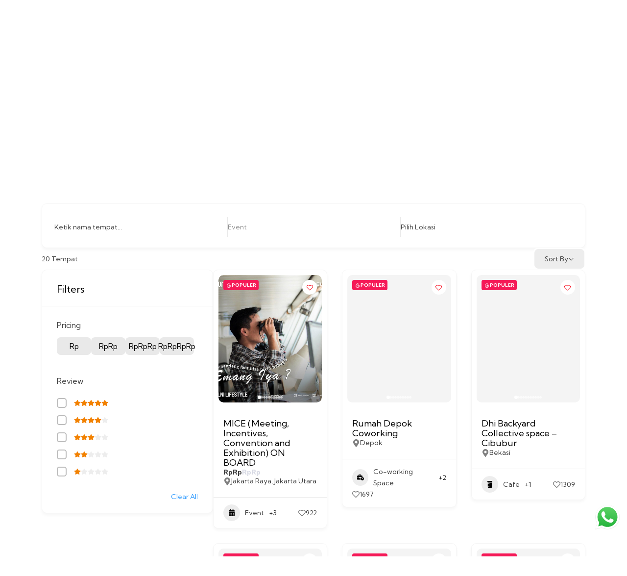

--- FILE ---
content_type: text/html; charset=utf-8
request_url: https://www.google.com/recaptcha/api2/aframe
body_size: 249
content:
<!DOCTYPE HTML><html><head><meta http-equiv="content-type" content="text/html; charset=UTF-8"></head><body><script nonce="_rKiiHTgv-9fFbE5VHY8PQ">/** Anti-fraud and anti-abuse applications only. See google.com/recaptcha */ try{var clients={'sodar':'https://pagead2.googlesyndication.com/pagead/sodar?'};window.addEventListener("message",function(a){try{if(a.source===window.parent){var b=JSON.parse(a.data);var c=clients[b['id']];if(c){var d=document.createElement('img');d.src=c+b['params']+'&rc='+(localStorage.getItem("rc::a")?sessionStorage.getItem("rc::b"):"");window.document.body.appendChild(d);sessionStorage.setItem("rc::e",parseInt(sessionStorage.getItem("rc::e")||0)+1);localStorage.setItem("rc::h",'1769260500766');}}}catch(b){}});window.parent.postMessage("_grecaptcha_ready", "*");}catch(b){}</script></body></html>

--- FILE ---
content_type: text/css
request_url: https://findmevenue.id/wp-content/plugins/addonskit-for-elementor/assets/css/style-global.css?ver=1.1.4
body_size: 5078
content:
:root{--akfe-primary:#00ba7c;--akfe-success:#32cc6f;--akfe-info:#2c99ff;--akfe-warning:#fa8b0c;--akfe-dark:#1a1b29;--akfe-white:#fff;--akfe-primary-rgb:0,186,124;--akfe-secondary-rgb:35,200,185;--akfe-success-rgb:50,204,111;--akfe-info-rgb:44,153,255;--akfe-warning-rgb:250,139,12;--akfe-dark-rgb:26,27,41;--akfe-white-rgb:255,255,255;--akfe-light-rgb:248,249,251;--akfe-facebook-rgb:59,89,152;--akfe-twitter-rgb:29,161,242;--akfe-youtube-rgb:205,32,31;--akfe-instagram-rgb:38,38,38;--akfe-linkedin-rgb:0,119,181;--akfe-pinterest-rgb:183,8,27;--akfe-github-rgb:38,38,38;--akfe-whatsapp-rgb:37,211,102;--akfe-snapchat-rgb:255,252,0;--akfe-tiktok-rgb:1,1,1;--akfe-reddit-rgb:255,69,0;--akfe-tumblr-rgb:53,70,92;--akfe-vk-rgb:76,117,163;--akfe-text-gray:#51526e;--akfe-text-body:#8f8e9f;--akfe-text-light:#9299b8;--akfe-text-lighter:#7a82a6;--akfe-text-lightest:#605f74;--akfe-bg-default:#f8f9fa;--akfe-bg-light:#f6f7f9;--akfe-bg-lighter:#f2f2f2;--akfe-bg-lightest:#f0f0f2;--akfe-facebook:#3b5998;--akfe-twitter:#1da1f2;--akfe-youtube:#cd201f;--akfe-instagram:#262626;--akfe-linkedin:#0077b5;--akfe-pinterest:#b7081b;--akfe-github:#262626;--akfe-whatsapp:#25d366;--akfe-snapchat:#fffc00;--akfe-tiktok:#010101;--akfe-reddit:#ff4500;--akfe-tumblr:#35465c;--akfe-vk:#4c75a3;--akfe-border-light:var(--akfe-light);--akfe-border-white:var(--akfe-white);--akfe-border-default:#eff1f6;--akfe-border-light:#e1e4ec;--akfe-border-lighter:#f8f9fa;--akfe-border-lightest:#fafbfc;--akfe-border-deep:#c6d0dc;--akfe-transition:all ease 0.3s;--akfe-font-family-body:"Lexend",Sans-serif}.row{--bs-gutter-x:1.5rem;--bs-gutter-y:0;display:flex;flex-wrap:wrap;margin-left:calc(var(--bs-gutter-x)/-2);margin-right:calc(var(--bs-gutter-x)/-2);margin-top:calc(var(--bs-gutter-y)*-1)}.row>*{width:100%}.row.theme-row>*{padding-left:12px;padding-right:12px}.col-12{flex:0 0 auto;width:100%}@media(min-width:768px){.col-md-6{flex:0 0 auto;width:50%}}@media(min-width:992px){.col-lg-2{flex:0 0 auto;width:16.6666666667%}.col-lg-3{flex:0 0 auto;width:25%}.col-lg-4{flex:0 0 auto;width:33.3333333333%}}.theme-contact-info.card{border-radius:6px;box-shadow:0 3px 5px rgba(var(--akfe-dark-rgb),.05)}.theme-contact-info.card .card-body.theme-card-body{padding:20px 25px 32px}.theme-contact-info__list ul li:not(:last-child){margin-bottom:4px}.theme-contact-info__list .theme-contact-info{align-items:center;display:flex}.theme-contact-info__list .theme-contact-info i{color:var(--akfe-text-gray);font-size:1.125rem;margin-right:10px;width:18px;fill:var(--akfe-text-gray)}.theme-contact-info__list .theme-contact-info__content{color:var(--akfe-body);font-size:14px;margin-bottom:0}.theme-contact-info__socials{margin-top:20px}.theme-contact-info__socials ul{display:flex;margin:-3px}.theme-contact-info__socials ul li{align-items:center;border-radius:6px;cursor:pointer;display:flex;height:36px;justify-content:center;margin:3px;transition:.3s;width:36px}.theme-contact-info__socials ul li i{color:var(--akfe-white);font-size:16px;transition:.3s;width:16px;fill:var(--akfe-white)}.theme-contact-info__socials ul li.theme-contact-facebook{background-color:rgba(var(--akfe-facebook-rgb),.15)}.theme-contact-info__socials ul li.theme-contact-facebook i{color:var(--akfe-facebook);fill:var(--akfe-facebook)}.theme-contact-info__socials ul li.theme-contact-facebook:hover{background-color:var(--akfe-facebook)}.theme-contact-info__socials ul li.theme-contact-facebook:hover i{color:var(--akfe-white);fill:var(--akfe-white)}.theme-contact-info__socials ul li.theme-contact-twitter{background-color:rgba(var(--akfe-twitter-rgb),.15)}.theme-contact-info__socials ul li.theme-contact-twitter i{color:var(--akfe-twitter);fill:var(--akfe-twitter)}.theme-contact-info__socials ul li.theme-contact-twitter:hover{background-color:var(--akfe-twitter)}.theme-contact-info__socials ul li.theme-contact-twitter:hover i{color:var(--akfe-white);fill:var(--akfe-white)}.theme-contact-info__socials ul li.theme-contact-youtube{background-color:rgba(var(--akfe-youtube-rgb),.15)}.theme-contact-info__socials ul li.theme-contact-youtube i{color:var(--akfe-youtube);fill:var(--akfe-youtube)}.theme-contact-info__socials ul li.theme-contact-youtube:hover{background-color:var(--akfe-youtube)}.theme-contact-info__socials ul li.theme-contact-youtube:hover i{color:var(--akfe-white);fill:var(--akfe-white)}.theme-contact-info__socials ul li.theme-contact-instagram{background-color:rgba(38,38,38,.15)}.theme-contact-info__socials ul li.theme-contact-instagram i{color:var(--akfe-instagram);fill:var(--akfe-instagram)}.theme-contact-info__socials ul li.theme-contact-instagram:hover{background-color:var(--akfe-instagram)}.theme-contact-info__socials ul li.theme-contact-instagram:hover i{color:var(--akfe-white);fill:var(--akfe-white)}.theme-contact-info__socials ul li.theme-contact-linkedin{background-color:rgba(var(--akfe-linkedin-rgb),.15)}.theme-contact-info__socials ul li.theme-contact-linkedin i{color:var(--akfe-linkedin);fill:var(--akfe-linkedin)}.theme-contact-info__socials ul li.theme-contact-linkedin:hover{background-color:var(--akfe-linkedin)}.theme-contact-info__socials ul li.theme-contact-linkedin:hover i{color:var(--akfe-white);fill:var(--akfe-white)}.theme-contact-form.card.theme-card{border:1px solid var(--akfe-border-default);border-radius:6px;box-shadow:0 3px 5px rgba(var(--akfe-dark),.05);text-align:left}.theme-contact-form.card.theme-card .theme-card-header{background-color:var(--akfe-white);border-bottom:1px solid var(--akfe-border-default);border-radius:6px 6px 0 0;padding:15px 25px}.theme-contact-form.card.theme-card .theme-card-header h2{color:var(--akfe-dark);font-size:18px;font-weight:600;line-height:1.65;margin-bottom:0}.theme-contact-form.card.theme-card .theme-card-body{padding:30px}@media only screen and (max-width:375px){.theme-contact-form.card.theme-card .theme-card-body{padding:30px 15px}}.theme-contact-form.card.theme-card .theme-card-body p{margin-top:0}.theme-contact-form.card.theme-card .theme-card-body input,.theme-contact-form.card.theme-card .theme-card-body textarea{border:1px solid var(--akfe-border-default);border-radius:5px;color:var(--akfe-dark);font-size:14px;font-weight:400;line-height:1.5;min-height:46px;padding:10px 18px;width:100%}.theme-contact-form.card.theme-card .theme-card-body input::-moz-placeholder,.theme-contact-form.card.theme-card .theme-card-body textarea::-moz-placeholder{color:var(--akfe-text-gray);font-size:14px;opacity:1}.theme-contact-form.card.theme-card .theme-card-body input::placeholder,.theme-contact-form.card.theme-card .theme-card-body textarea::placeholder{color:var(--akfe-text-gray);font-size:14px;opacity:1}.theme-contact-form.card.theme-card .theme-card-body textarea{max-height:100px;resize:none}.theme-contact-form.card.theme-card .theme-card-body button.wpcf7-submit{align-items:center;background-color:var(--akfe-primary);border:1px solid var(--akfe-primary);border-radius:5px;color:var(--akfe-white);display:flex;font-size:14px;font-weight:600;justify-content:center;line-height:1.5;padding:12px 30px;transition:.3s;width:100%}.theme-contact-form.card.theme-card .theme-card-body button.wpcf7-submit:hover{opacity:.8}.theme-contact-form label{color:var(--akfe-dark);font-size:14px;font-weight:500;margin-bottom:4px;padding-bottom:5px}.theme-contact-form p:last-child{margin-bottom:0}.theme-contact-form .btn-send{margin-top:20px}.theme-contact-form .ajax-loader{bottom:40px;position:absolute;right:20px;z-index:22}.theme-contact-modal.theme-modal .modal-body{padding-bottom:50px}.theme-contact-modal.theme-modal .modal-body textarea{min-height:99px;resize:none}.wpcf7-response-output{align-items:center;background-color:rgba(var(--akfe-warning-rgb),.09);border:0!important;border-radius:5px;color:var(--akfe-warning);display:flex;min-height:48px}.wpcf7-form.sent .wpcf7-response-output{background-color:rgba(var(--akfe-success-rgb),.09);color:var(--akfe-success)}.wpcf7 form .wpcf7-response-output{margin:2em 0 1em}.elementor-widget-akfe_team .theme-team-single .theme-team-single__img{display:flex;position:relative}.elementor-widget-akfe_team .theme-team-single .theme-team-single__img img{border-radius:5px 5px 0 0;height:auto;width:100%}.elementor-widget-akfe_team .theme-team-single .theme-team-single__img:before{background:rgba(var(--akfe-dark-rgb),.6);content:"";height:100%;left:0;opacity:0;position:absolute;top:0;transition:var(--akfe-transition);width:100%}.elementor-widget-akfe_team .theme-team-single figcaption{border:1px solid var(--akfe-border-default);border-radius:0 0 5px 5px;box-shadow:0 3px 5px rgba(var(--akfe-light-rgb),.05);padding:14px 0}.elementor-widget-akfe_team .theme-team-single figcaption .theme-team-single__title{color:var(--akfe-dark);font-size:20px;font-weight:600;margin-bottom:4px}.elementor-widget-akfe_team .theme-team-single figcaption .theme-team-single__position{color:var(--akfe-text-lighter);font-size:15px;font-weight:400;margin:0}.elementor-widget-akfe_team .theme-team-single figcaption .theme-team-single__social{display:flex;justify-content:center;left:0;margin:0;opacity:0;padding:0;position:absolute;top:40%;transform:translateY(-50%);transition:var(--akfe-transition);width:100%}@media only screen and (max-width:1199px){.elementor-widget-akfe_team .theme-team-single figcaption .theme-team-single__social{top:38%}}.elementor-widget-akfe_team .theme-team-single figcaption .theme-team-single__social li{list-style:none;margin-right:20px}.elementor-widget-akfe_team .theme-team-single figcaption .theme-team-single__social li a{color:var(--akfe-white);font-size:20px;transition:var(--akfe-transition)}.elementor-widget-akfe_team .theme-team-single figcaption .theme-team-single__social li a svg{height:20px;width:20px;fill:var(--akfe-white)}.elementor-widget-akfe_team .theme-team-single figcaption .theme-team-single__social li a:hover{color:var(--akfe-primary)}.elementor-widget-akfe_team .theme-team-single figcaption .theme-team-single__social li a:hover svg{fill:var(--akfe-primary)}.elementor-widget-akfe_team .theme-team-single figcaption .theme-team-single__social li:last-child{margin-right:0}.elementor-widget-akfe_team .theme-team-single:hover .theme-team-single__img:before,.elementor-widget-akfe_team .theme-team-single:hover figcaption .theme-team-single__social{opacity:1}.directorist-content-active .theme-blog-each{margin-bottom:20px}@media only screen and (max-width:991px){.theme-blog-grid-area .theme-pagination-area{margin-top:10px}}@media only screen and (max-width:767px){.theme-blog-grid-area .theme-pagination-area{margin-top:0}}@media only screen and (max-width:991px){.theme-blog-grid-area .sidebar-widget-area{margin-top:30px}}.theme-blog-each{border:1px solid var(--akfe-border-default);border-radius:6px;box-shadow:0 3px 5px rgba(146,153,184,.05)}.theme-blog-each .theme-blog-card:hover .theme-blog-card__thumbnail img{transform:scale(1.07)}.theme-blog-each .theme-blog-card__thumbnail{border-radius:6px 6px 0 0;display:flex;max-height:220px;overflow:hidden}.theme-blog-each .theme-blog-card__thumbnail a{height:100%;width:100%}.theme-blog-each .theme-blog-card__thumbnail img{border-radius:6px 6px 0 0;height:100%;max-height:220px;min-height:220px;-o-object-fit:cover;object-fit:cover;transform:scale(1.0001);transition:.3s;width:100%}.theme-blog-each .theme-blog-card__details{background-color:var(--akfe-white);border-radius:0 0 6px 6px;padding:22px 20px}.theme-blog-each .theme-blog-card__content .theme-blog-card__title{font-size:20px;font-weight:600;line-height:24px;margin-bottom:20px;margin-top:0}.theme-blog-each .theme-blog-card__content .theme-blog-card__title a{color:var(--akfe-dark);text-decoration:none;transition:.3s}.theme-blog-each .theme-blog-card__content .theme-blog-card__title a:hover{color:var(--akfe-primary)}.theme-blog-each .theme-blog-card__content .theme-blog-card__title.theme-related-post-title{font-size:15px;font-weight:700;margin-bottom:2px}.theme-blog-each .theme-blog-card__content .theme-blog-card__summary{margin-bottom:15px}.theme-blog-each .theme-blog-card__content .theme-blog-card__summary p{font-size:14px}.theme-blog-each .theme-blog-card__meta-list{font-size:15px}.theme-blog-each .theme-blog-card__meta-list ul{margin-bottom:0;padding:0}.theme-blog-each .theme-blog-card__meta-list ul li{display:inline-block}.theme-blog-each .theme-blog-card__meta-list ul li:not(:last-child){margin-right:3px}.theme-blog-each .theme-blog-card__meta-list ul li span{color:var(--akfe-text-body);font-size:13px}.theme-blog-each .theme-blog-card__meta-list ul li a{text-decoration:none}.theme-blog-each .theme-blog-card__meta-list ul li+li{padding-left:10px;position:relative}.theme-blog-each .theme-blog-card__meta-list ul li+li:after{background-color:#b7b7c5;border-radius:50%;content:"";height:4px;left:0;position:absolute;top:50%;transform:translateY(-50%);width:4px}.theme-blog-each .theme-blog-card__meta-list ul li.theme-blog-card_category-meta a{color:var(--akfe-info);font-size:13px}.theme-blog-each .theme-blog-card__meta-list.theme-related-post-meta{margin:0}.theme-blog-each .theme-blog-card__meta-list.theme-related-post-meta span{font-size:14px}.theme-blog-each .theme-blog-card__meta-list ul li .theme-blog-category-meta__popup{color:var(--akfe-dark);cursor:pointer;display:inline-block;margin-left:5px;position:relative}.theme-blog-each .theme-blog-card__meta-list ul li .theme-blog-category-meta__popup:hover .theme-blog-category-meta__popup__content{opacity:1;pointer-events:all;visibility:visible}.theme-blog-each .theme-blog-card__meta-list ul li .theme-blog-category-meta__popup .theme-blog-category-meta__popup{color:var(--akfe-dark);cursor:pointer;display:inline-block;margin-left:5px;position:relative}.theme-blog-each .theme-blog-card__meta-list ul li .theme-blog-category-meta__popup .theme-blog-category-meta__extran-count{color:var(--akfe-dark);font-size:14px}.theme-blog-each .theme-blog-card__meta-list ul li .theme-blog-category-meta__popup .theme-blog-category-meta__popup__content{background:#fff;border-radius:3px;bottom:25px;box-shadow:0 3px 5px hsla(244,8%,59%,.2);color:var(--akfe-text-gray);display:block;left:-5px;line-break:auto;opacity:0;padding:7px 10px;pointer-events:none;position:absolute;transition:.3s ease;visibility:hidden;width:140px;word-break:break-word;z-index:2}@media only screen and (max-width:575px){.theme-blog-each .theme-blog-card__meta-list ul li .theme-blog-category-meta__popup .theme-blog-category-meta__popup__content{left:auto;right:0}}.theme-blog-each .theme-blog-card__meta-list ul li .theme-blog-category-meta__popup .theme-blog-category-meta__popup__content a{color:var(--akfe-text-body);display:block;font-size:14px}.theme-blog-each .theme-blog-card__meta-list ul li .theme-blog-category-meta__popup .theme-blog-category-meta__popup__content a:hover{color:var(--akfe-primary)}.theme-single-blog{padding:80px 0 110px}@media only screen and (max-width:991px){.theme-single-blog{padding:60px 0}}@media only screen and (max-width:767px){.theme-single-blog{padding:40px 0}}.theme-post-single .theme-post-thumbnail{overflow:hidden}.theme-post-single .theme-post-thumbnail img{height:auto;width:100%}.theme-post-single .theme-post-content .theme-post-title{font-size:calc(1.35rem + 1.2vw);font-weight:600;margin:47px 0 28px;word-wrap:break-word;color:var(--akfe-dark)}@media(min-width:1200px){.theme-post-single .theme-post-content .theme-post-title{font-size:2.25rem}}@media only screen and (max-width:991px){.theme-post-single .theme-post-content .theme-post-title{font-size:calc(1.325rem + .9vw)}}@media only screen and (max-width:991px)and (min-width:1200px){.theme-post-single .theme-post-content .theme-post-title{font-size:2rem}}@media only screen and (max-width:991px){.theme-post-single .theme-post-content .theme-post-title{font-size:calc(1.3125rem + .75vw)}}@media only screen and (max-width:991px)and (min-width:1200px){.theme-post-single .theme-post-content .theme-post-title{font-size:1.875rem}}.theme-post-single .theme-post-content p:not(:last-child){margin-bottom:20px}.theme-post-single .theme-post-content h1,.theme-post-single .theme-post-content h2,.theme-post-single .theme-post-content h3,.theme-post-single .theme-post-content h4,.theme-post-single .theme-post-content h5,.theme-post-single .theme-post-content h6{margin-bottom:18px}.theme-post-single .theme-post-content .wp-block-image{margin:36px 0 32px}.theme-post-single .theme-post-body .wp-block-quote{border-left:2px solid var(--akfe-primary);margin:25px 0 45px 20px;max-width:700px;padding:15px 45px}@media only screen and (max-width:375px){.theme-post-single .theme-post-body .wp-block-quote{margin:20px 0 25px 15px;padding:15px 25px}}.theme-post-single .theme-post-body .wp-block-quote p{color:var(--akfe-dark);font-size:18px;line-height:1.63;margin-bottom:12px;position:relative}@media only screen and (max-width:375px){.theme-post-single .theme-post-body .wp-block-quote p{font-size:16px}}.theme-post-single .theme-post-body .wp-block-quote p:before{color:#aeb9cd;content:"J";font-family:theme-icons;font-size:25px;font-weight:600;left:-30px;position:absolute;top:-10px}@media only screen and (max-width:375px){.theme-post-single .theme-post-body .wp-block-quote p:before{font-size:20px;left:-22px;top:-5px}}.theme-post-single .theme-post-body .wp-block-quote p:after{color:#aeb9cd;content:"I";font-family:theme-icons;font-size:25px;font-weight:600;margin-left:4px;position:relative;top:3px}@media only screen and (max-width:375px){.theme-post-single .theme-post-body .wp-block-quote p:after{font-size:20px}}.theme-post-single .theme-post-body .wp-block-quote cite{color:var(--akfe-text-gray);font-size:18px;font-style:normal;font-weight:400;padding-left:32px;position:relative}.theme-post-single .theme-post-body .wp-block-quote cite:before{background-color:var(--akfe-text-body);content:"";height:2px;left:0;position:absolute;top:50%;transform:translateY(-50%);width:20px;z-index:22}.theme-post-single .theme-post-body .wp-block-quote cite strong{color:var(--akfe-dark);font-weight:600;margin-right:3px}.theme-post-single .theme-post-body ul li{margin-bottom:15px}.theme-post-single .theme-post-body ul li:last-child{margin-bottom:0}.theme-post-single .theme-post-content .theme-post-meta{align-items:center;display:flex;margin:10px 0 45px}.theme-post-single .theme-post-content .theme-post-meta .author-avatar{margin-right:10px}.theme-post-single .theme-post-content .theme-post-meta ul{margin:0;padding:0}.theme-post-single .theme-post-content .theme-post-meta ul li{color:var(--akfe-text-body);display:inline-block;margin-right:3px;padding-left:10px;position:relative}@media only screen and (max-width:479px){.theme-post-single .theme-post-content .theme-post-meta ul li{display:block}}.theme-post-single .theme-post-content .theme-post-meta ul li:first-child{padding-left:0}.theme-post-single .theme-post-content .theme-post-meta ul li:first-child span{color:var(--akfe-dark);font-size:15px;font-weight:500}.theme-post-single .theme-post-content .theme-post-meta ul li:first-child img{margin-right:5px}.theme-post-single .theme-post-content .theme-post-meta ul li:first-child:before{display:none}@media only screen and (max-width:479px){.theme-post-single .theme-post-content .theme-post-meta ul li:first-child{margin:0 0 10px}}.theme-post-single .theme-post-content .theme-post-meta ul li:before{background-color:var(--akfe-text-body);border-radius:50%;content:"";height:4px;left:0;position:absolute;top:calc(50% + 1px);transform:translateY(-50%);width:4px}.theme-post-single .theme-post-content .theme-post-meta ul li a{color:var(--akfe-primary);text-decoration:none}.theme-post-single .theme-post-content .theme-post-meta ul li a:hover{color:var(--akfe-info)}.theme-post-single .theme-post-content .theme-post-meta ul li a,.theme-post-single .theme-post-content .theme-post-meta ul li span{font-size:15px}.theme-post-single .theme-post-content .theme-post-meta ul li span{color:var(--akfe-text-body)}.theme-post-single .theme-post-header .theme-post-title{font-size:36px;font-weight:600;margin:47px 0 28px}@media only screen and (max-width:991px){.theme-post-single .theme-post-header .theme-post-title{font-size:32px}}@media only screen and (max-width:767px){.theme-post-single .theme-post-header .theme-post-title{font-size:30px}}@media only screen and (max-width:375px){.theme-post-single .theme-post-header .theme-post-title{font-size:28px}}.theme-post-single .theme-post-body h2{font-size:calc(1.3125rem + .75vw);font-weight:600;margin-top:40px}@media(min-width:1200px){.theme-post-single .theme-post-body h2{font-size:1.875rem}}.theme-post-single .theme-post-body h3{font-size:calc(1.275rem + .3vw);font-weight:600;margin-top:45px}@media(min-width:1200px){.theme-post-single .theme-post-body h3{font-size:1.5rem}}.theme-post-single .theme-post-body h4{font-size:calc(1.2625rem + .15vw);font-weight:600;margin-top:40px}@media(min-width:1200px){.theme-post-single .theme-post-body h4{font-size:1.375rem}}.theme-post-single .theme-post-body h5{font-size:1.25rem;font-weight:600;margin-top:52px}.theme-post-single .theme-post-body h6{font-size:1.125rem;font-weight:600;margin-top:50px}.theme-post-single .theme-post-body p{font-size:16px;line-height:1.67}.theme-post-single .theme-post-content ul{list-style-type:none;padding-left:15px}.theme-post-single .theme-post-content ul li{font-size:1.125rem;padding-left:20px;position:relative}.theme-post-single .theme-post-content ul li:before{background-color:var(--akfe-dark);border-radius:50%;content:"";height:7px;left:0;position:absolute;top:15px;transform:translateY(-50%);width:7px}.theme-post-single .theme-post-content ul li strong{color:var(--akfe-dark);font-weight:600}.theme-post-single .theme-post-content ul li ol li{padding-left:0}.theme-post-single .theme-post-content ul li ol li:before{display:none}.theme-post-single .theme-post-content ol{margin-left:10px;padding:0 15px}.theme-post-single .theme-post-content ol li{font-size:1rem}.theme-post-single .theme-post-content ol li:not(:last-child){margin-bottom:18px}.theme-post-single .theme-post-content ol li:marker{color:var(--akfe-dark);font-weight:600}.theme-post-single .theme-post-bottom{margin-top:50px}.theme-post-single .theme-post-bottom .theme-post-tags{margin-bottom:45px}.theme-post-single .theme-post-bottom .theme-post-tags ul{align-items:center;flex-wrap:wrap;list-style:none;margin:-4px}.theme-post-single .theme-post-bottom .theme-post-tags ul li{margin:4px}.theme-post-single .theme-post-bottom .theme-post-tags ul li a{align-items:center;background-color:var(--color-bg-light);border-radius:5px;color:var(--akfe-text-body);display:inline-flex;font-size:14px;justify-content:center;line-height:normal;min-height:34px;padding:0 10px;text-decoration:none}.theme-post-single .theme-post-bottom .theme-post-tags ul li a:hover{background-color:var(--akfe-primary);color:var(--akfe-white)}.theme-post-single .theme-post-bottom .theme-post-social{align-items:center;display:flex}@media only screen and (max-width:479px){.theme-post-single .theme-post-bottom .theme-post-social{display:block}}.theme-post-single .theme-post-bottom .theme-post-social__title{color:var(--akfe-dark);font-size:15px;font-weight:500;margin-right:22px;min-width:120px}@media only screen and (max-width:479px){.theme-post-single .theme-post-bottom .theme-post-social__title{display:block;margin:0 0 15px}}.theme-post-single .theme-post-bottom .theme-post-social__list{margin:-5px -4px}.theme-post-single .theme-post-bottom .theme-post-social__list li{display:inline-block;margin:5px 4px}.theme-post-single .theme-post-bottom .theme-post-social__list li a{align-items:center;background-color:var(--akfe-white);border:1px solid var(--akfe-border-light);border-radius:5px;color:var(--akfe-text-body);display:flex;font-size:14px;justify-content:center;min-height:36px;padding:0 15px;text-decoration:none}.theme-post-single .theme-post-bottom .theme-post-social__list li a span{line-height:.5}.theme-post-single .theme-post-bottom .theme-post-social__list li a svg{height:18px;margin-right:4px;transition:var(--transition);width:18px}.theme-post-single .theme-post-bottom .theme-post-social__list li a i,.theme-post-single .theme-post-bottom .theme-post-social__list li a span.fa,.theme-post-single .theme-post-bottom .theme-post-social__list li a span.fab,.theme-post-single .theme-post-bottom .theme-post-social__list li a span.fas,.theme-post-single .theme-post-bottom .theme-post-social__list li a span.la,.theme-post-single .theme-post-bottom .theme-post-social__list li a span.lab,.theme-post-single .theme-post-bottom .theme-post-social__list li a span.las{font-size:15px;margin-right:4px}.theme-post-single .theme-post-bottom .theme-post-social__list li a.theme-post-social-facebook i,.theme-post-single .theme-post-bottom .theme-post-social__list li a.theme-post-social-facebook span.fa,.theme-post-single .theme-post-bottom .theme-post-social__list li a.theme-post-social-facebook span.fab,.theme-post-single .theme-post-bottom .theme-post-social__list li a.theme-post-social-facebook span.fas,.theme-post-single .theme-post-bottom .theme-post-social__list li a.theme-post-social-facebook span.la,.theme-post-single .theme-post-bottom .theme-post-social__list li a.theme-post-social-facebook span.lab,.theme-post-single .theme-post-bottom .theme-post-social__list li a.theme-post-social-facebook span.las{color:var(--akfe-facebook)}.theme-post-single .theme-post-bottom .theme-post-social__list li a.theme-post-social-facebook svg{fill:var(--akfe-facebook)}.theme-post-single .theme-post-bottom .theme-post-social__list li a.theme-post-social-twitter i,.theme-post-single .theme-post-bottom .theme-post-social__list li a.theme-post-social-twitter span.fa,.theme-post-single .theme-post-bottom .theme-post-social__list li a.theme-post-social-twitter span.fab,.theme-post-single .theme-post-bottom .theme-post-social__list li a.theme-post-social-twitter span.fas,.theme-post-single .theme-post-bottom .theme-post-social__list li a.theme-post-social-twitter span.la,.theme-post-single .theme-post-bottom .theme-post-social__list li a.theme-post-social-twitter span.lab,.theme-post-single .theme-post-bottom .theme-post-social__list li a.theme-post-social-twitter span.las{color:var(--akfe-twitter)}.theme-post-single .theme-post-bottom .theme-post-social__list li a.theme-post-social-twitter svg{fill:var(--akfe-twitter)}.theme-post-single .theme-post-bottom .theme-post-social__list li a.theme-post-social-linkedin i,.theme-post-single .theme-post-bottom .theme-post-social__list li a.theme-post-social-linkedin span.fa,.theme-post-single .theme-post-bottom .theme-post-social__list li a.theme-post-social-linkedin span.fab,.theme-post-single .theme-post-bottom .theme-post-social__list li a.theme-post-social-linkedin span.fas,.theme-post-single .theme-post-bottom .theme-post-social__list li a.theme-post-social-linkedin span.la,.theme-post-single .theme-post-bottom .theme-post-social__list li a.theme-post-social-linkedin span.lab,.theme-post-single .theme-post-bottom .theme-post-social__list li a.theme-post-social-linkedin span.las{color:var(--akfe-linkedin)}.theme-post-single .theme-post-bottom .theme-post-social__list li a.theme-post-social-linkedin svg{fill:var(--akfe-linkedin)}.theme-post-single .theme-post-bottom .theme-post-social__list li a.theme-post-social-pinterest i,.theme-post-single .theme-post-bottom .theme-post-social__list li a.theme-post-social-pinterest span.fa,.theme-post-single .theme-post-bottom .theme-post-social__list li a.theme-post-social-pinterest span.fab,.theme-post-single .theme-post-bottom .theme-post-social__list li a.theme-post-social-pinterest span.fas,.theme-post-single .theme-post-bottom .theme-post-social__list li a.theme-post-social-pinterest span.la,.theme-post-single .theme-post-bottom .theme-post-social__list li a.theme-post-social-pinterest span.lab,.theme-post-single .theme-post-bottom .theme-post-social__list li a.theme-post-social-pinterest span.las{color:var(--akfe-pinterest)}.theme-post-single .theme-post-bottom .theme-post-social__list li a.theme-post-social-pinterest svg{fill:var(--akfe-pinterest)}.theme-post-single .theme-post-bottom .theme-post-social__list li a.theme-post-social-tumblr i,.theme-post-single .theme-post-bottom .theme-post-social__list li a.theme-post-social-tumblr span.fa,.theme-post-single .theme-post-bottom .theme-post-social__list li a.theme-post-social-tumblr span.fab,.theme-post-single .theme-post-bottom .theme-post-social__list li a.theme-post-social-tumblr span.fas,.theme-post-single .theme-post-bottom .theme-post-social__list li a.theme-post-social-tumblr span.la,.theme-post-single .theme-post-bottom .theme-post-social__list li a.theme-post-social-tumblr span.lab,.theme-post-single .theme-post-bottom .theme-post-social__list li a.theme-post-social-tumblr span.las{color:var(--akfe-tumblr)}.theme-post-single .theme-post-bottom .theme-post-social__list li a.theme-post-social-tumblr svg{fill:var(--akfe-tumblr)}.theme-post-single .theme-post-bottom .theme-post-social__list li a.theme-post-social-reddit i,.theme-post-single .theme-post-bottom .theme-post-social__list li a.theme-post-social-reddit span.fa,.theme-post-single .theme-post-bottom .theme-post-social__list li a.theme-post-social-reddit span.fab,.theme-post-single .theme-post-bottom .theme-post-social__list li a.theme-post-social-reddit span.fas,.theme-post-single .theme-post-bottom .theme-post-social__list li a.theme-post-social-reddit span.la,.theme-post-single .theme-post-bottom .theme-post-social__list li a.theme-post-social-reddit span.lab,.theme-post-single .theme-post-bottom .theme-post-social__list li a.theme-post-social-reddit span.las{color:var(--akfe-reddit)}.theme-post-single .theme-post-bottom .theme-post-social__list li a.theme-post-social-reddit svg{fill:var(--akfe-reddit)}.theme-post-single .theme-post-bottom .theme-post-social__list li a.theme-post-social-vk i,.theme-post-single .theme-post-bottom .theme-post-social__list li a.theme-post-social-vk span.fa,.theme-post-single .theme-post-bottom .theme-post-social__list li a.theme-post-social-vk span.fab,.theme-post-single .theme-post-bottom .theme-post-social__list li a.theme-post-social-vk span.fas,.theme-post-single .theme-post-bottom .theme-post-social__list li a.theme-post-social-vk span.la,.theme-post-single .theme-post-bottom .theme-post-social__list li a.theme-post-social-vk span.lab,.theme-post-single .theme-post-bottom .theme-post-social__list li a.theme-post-social-vk span.las{color:var(--akfe-vk)}.theme-post-single .theme-post-bottom .theme-post-social__list li a.theme-post-social-vk svg{fill:var(--akfe-vk)}.theme-post-single .theme-post-bottom .theme-post-social__list li a.theme-post-social-copy i,.theme-post-single .theme-post-bottom .theme-post-social__list li a.theme-post-social-copy span.fa,.theme-post-single .theme-post-bottom .theme-post-social__list li a.theme-post-social-copy span.fab,.theme-post-single .theme-post-bottom .theme-post-social__list li a.theme-post-social-copy span.fas,.theme-post-single .theme-post-bottom .theme-post-social__list li a.theme-post-social-copy span.la,.theme-post-single .theme-post-bottom .theme-post-social__list li a.theme-post-social-copy span.lab,.theme-post-single .theme-post-bottom .theme-post-social__list li a.theme-post-social-copy span.las{color:var(--akfe-copy)}.theme-post-single .theme-post-bottom .theme-post-social__list li a.theme-post-social-copy svg{fill:var(--akfe-copy)}.theme-post-single .theme-post-bottom .theme-post-social__list li a:hover i,.theme-post-single .theme-post-bottom .theme-post-social__list li a:hover span.fa,.theme-post-single .theme-post-bottom .theme-post-social__list li a:hover span.fab,.theme-post-single .theme-post-bottom .theme-post-social__list li a:hover span.fas,.theme-post-single .theme-post-bottom .theme-post-social__list li a:hover span.la,.theme-post-single .theme-post-bottom .theme-post-social__list li a:hover span.lab,.theme-post-single .theme-post-bottom .theme-post-social__list li a:hover span.las{color:var(--akfe-white)}.theme-post-single .theme-post-bottom .theme-post-social__list li a:hover svg{fill:var(--akfe-white)}.theme-post-single .theme-post-bottom .theme-post-social__list li a:hover.theme-post-social-facebook{background-color:var(--akfe-facebook);border:1px solid var(--akfe-facebook);color:var(--akfe-white)}.theme-post-single .theme-post-bottom .theme-post-social__list li a:hover.theme-post-social-twitter{background-color:var(--akfe-twitter);border:1px solid var(--akfe-twitter);color:var(--akfe-white)}.theme-post-single .theme-post-bottom .theme-post-social__list li a:hover.theme-post-social-linkedin{background-color:var(--akfe-linkedin);border:1px solid var(--akfe-linkedin);color:var(--akfe-white)}.theme-post-single .theme-post-bottom .theme-post-social__list li a:hover.theme-post-social-pinterest{background-color:var(--akfe-pinterest);border:1px solid var(--akfe-pinterest);color:var(--akfe-white)}.theme-post-single .theme-post-bottom .theme-post-social__list li a:hover.theme-post-social-tumblr{background-color:var(--akfe-tumblr);border:1px solid var(--akfe-tumblr);color:var(--akfe-white)}.theme-post-single .theme-post-bottom .theme-post-social__list li a:hover.theme-post-social-reddit{background-color:var(--akfe-reddit);border:1px solid var(--akfe-reddit);color:var(--akfe-white)}.theme-post-single .theme-post-bottom .theme-post-social__list li a:hover.theme-post-social-vk{background-color:var(--akfe-vk);border:1px solid var(--akfe-vk);color:var(--akfe-white)}.theme-post-single .theme-post-bottom .theme-post-social__list li a:hover.theme-post-social-copy{background-color:var(--akfe-dark);border:1px solid var(--akfe-dark);color:var(--akfe-white)}.theme-post-single .theme-post-bottom .theme-post-social__list li a:hover.theme-post-social-copy i,.theme-post-single .theme-post-bottom .theme-post-social__list li a:hover.theme-post-social-copy span.fa,.theme-post-single .theme-post-bottom .theme-post-social__list li a:hover.theme-post-social-copy span.fab,.theme-post-single .theme-post-bottom .theme-post-social__list li a:hover.theme-post-social-copy span.fas,.theme-post-single .theme-post-bottom .theme-post-social__list li a:hover.theme-post-social-copy span.la,.theme-post-single .theme-post-bottom .theme-post-social__list li a:hover.theme-post-social-copy span.lab,.theme-post-single .theme-post-bottom .theme-post-social__list li a:hover.theme-post-social-copy span.las{color:var(--akfe-white)}.theme-post-single .theme-post-bottom .theme-post-social .post-social-title{color:var(--akfe-dark);font-size:16px;font-weight:500;margin-bottom:0}.theme-post-author{border:1px solid var(--akfe-border-lighter);border-radius:4px;box-shadow:0 15px 30px hsla(244,8%,59%,.1);display:flex;margin-top:50px;padding:30px}@media only screen and (max-width:767px){.theme-post-author{flex-direction:column}}.theme-post-author__thumb{margin-right:20px}@media only screen and (max-width:767px){.theme-post-author__thumb{margin:0 0 15px}}.theme-post-author__thumb a img{border-radius:50%;height:70px;max-width:70px;min-width:70px}.theme-post-author__name{color:var(--akfe-primary);font-weight:500;margin-bottom:15px}.theme-post-author__name span{color:var(--akfe-dark)}.theme-post-author__name a{color:var(--akfe-dark);text-decoration:none}.theme-post-author__name a:hover{color:var(--akfe-primary)}.theme-post-author__bio{margin-bottom:0}.theme-post-author__social{align-items:center;display:flex;margin:15px -5px -5px}.theme-post-author__social li{margin:5px}.theme-post-author__social li a{align-items:center;border:1px solid var(--akfe-border-default);border-radius:50%;color:var(--akfe-text-gray);display:flex;height:35px;justify-content:center;text-decoration:none;transition:.3s;width:35px}.theme-post-author__social li a:hover{background-color:var(--akfe-primary);border-color:var(--akfe-primary)}.theme-post-author__social li a:hover i,.theme-post-author__social li a:hover span.fa,.theme-post-author__social li a:hover span.fab,.theme-post-author__social li a:hover span.far,.theme-post-author__social li a:hover span.fas,.theme-post-author__social li a:hover span.la,.theme-post-author__social li a:hover span.lab,.theme-post-author__social li a:hover span.lar,.theme-post-author__social li a:hover span.las{color:var(--akfe-white)}.theme-post-author__social li a:hover img,.theme-post-author__social li a:hover svg{width:16px;fill:var(--akfe-white)}.theme-post-author__social li a i,.theme-post-author__social li a span.fa,.theme-post-author__social li a span.fab,.theme-post-author__social li a span.far,.theme-post-author__social li a span.fas,.theme-post-author__social li a span.la,.theme-post-author__social li a span.lab,.theme-post-author__social li a span.lar,.theme-post-author__social li a span.las{font-size:18px}.theme-post-author__social li a img,.theme-post-author__social li a svg{width:16px;fill:var(--akfe-text-gray)}.theme-post-pagination{border-bottom:1px solid var(--akfe-border-light);display:flex;justify-content:space-between;margin-top:48px;padding-bottom:40px}.theme-post-pagination__each{flex:1}.theme-post-pagination__each .theme-post-pagination__label{font-size:14px;margin-bottom:6px}.theme-post-pagination__each .theme-post-pagination__title{color:var(--akfe-dark);display:block;font-size:16px;font-weight:600;margin-bottom:6px;text-decoration:none;word-break:break-all}.theme-post-pagination__each .theme-post-pagination__title:hover{color:var(--akfe-primary)}.theme-post-pagination__each .theme-post-pagination__meta a,.theme-post-pagination__each .theme-post-pagination__meta span{color:var(--akfe-text-body);text-decoration:none}.theme-post-pagination__each .theme-post-pagination__meta .theme-post-pagination-cats a:hover{color:var(--akfe-primary)}.theme-post-pagination .theme-post-pagination__each.ol-post-pagination__prev{margin-right:15px}.theme-post-pagination__next{text-align:right}.theme-related-post-area{border-bottom:1px solid var(--akfe-border-light);padding:55px 0}@media only screen and (max-width:767px){.theme-related-post-area{padding:40px 0 30px}}.theme-related-post-area .related-post-title{margin-bottom:34px}.theme-related-post-area .related-post-title h1,.theme-related-post-area .related-post-title h2,.theme-related-post-area .related-post-title h3,.theme-related-post-area .related-post-title h4,.theme-related-post-area .related-post-title h5,.theme-related-post-area .related-post-title h6{font-size:30px;font-weight:700;margin-bottom:15px}.theme-related-post-area .theme-related-blog-each{margin:0 auto;max-width:430px}@media only screen and (max-width:767px){.theme-related-post-area .theme-related-blog-each{margin:0 0 30px}}.theme-related-post-area .theme-related-blog-each .theme-blog-card__thumbnail img{max-height:170px;min-height:170px;-o-object-fit:cover;object-fit:cover}.theme-related-post-area .theme-related-post-sep{display:inline-block;margin:0 -1px 0 6px}.theme-related-post-area .theme-related-post-cats a{color:var(--akfe-primary)}.elementor-section.elementor-section-boxed>.elementor-container{max-width:1320px}.elementor-column-gap-default>.elementor-column>.elementor-element-populated{padding:10px 12px}.theme-section-title__title{font-size:42px}


--- FILE ---
content_type: application/javascript; charset=utf-8
request_url: https://findmevenue.id/wp-content/plugins/directorist/assets/vendor-js/openstreet-map/unpkg-index.min.js?ver=8.5.7
body_size: 633
content:
(function(e,t){"object"==typeof exports&&"undefined"!=typeof module?t(exports):"function"==typeof define&&define.amd?define(["exports"],t):t(e.loadJsCss={})})(this,function(e){"use strict";function t(e,r){r=r||{};for(var a,s=0,c=r.delayScripts||!1,i=[];s<e.length;s+=1)switch(a=e[s],a.type&&a.type.toLowerCase()){case"js":case"javascript":case"script":!1===c?n(a):i.push(a);break;case"css":case"stylesheet":o(a);break;default:console.error("Could not determine type of resource: "+JSON.stringify(a))}i.length&&setTimeout(function(){r.delayScripts=!1,t(i,r)},c)}function n(e){var t=document.createElement("script"),n=e.src||e.path||e.href,o=e.callback;if(t.async=!!e.async||!1,t.src=n,e.attrs&&r(t,e.attrs),"function"==typeof o){var i="onload"in t?a:s;i(t,o),t.onload||a(t,o)}c().appendChild(t)}function o(e){var t=document.createElement("link"),n=e.href||e.path||e.src,o=e.callback;if(t.rel="stylesheet",t.href=n,e.attrs&&r(t,e.attrs),c().appendChild(t),"function"==typeof o){var a=document.createElement("img");a.onerror=function(e){o(e,t)},a.onload=function(){o(null,t)},a.src=n}}function r(e,t){for(var n in t)t.hasOwnProperty(n)&&e.setAttribute(n,t[n])}function a(e,t){e.onload=function(){this.onerror=this.onload=null,t(null,e)},e.onerror=function(){this.onerror=this.onload=null,t(new Error("Failed to load "+this.src),e)}}function s(e,t){e.onreadystatechange=function(){"complete"!==this.readyState&&"loaded"!==this.readyState||(this.onreadystatechange=null,t(null,e))}}function c(){return document.head||document.getElementsByTagName("head")[0]}e.js=n,e.css=o,e.list=t});

--- FILE ---
content_type: application/javascript; charset=utf-8
request_url: https://findmevenue.id/wp-content/plugins/directorist/assets/vendor-js/openstreet-map/leaflet-versions.min.js?ver=8.5.7
body_size: 1344
content:
(function(s){function a(s){var a=s.name;return{name:a,defaultVersion:s.defaultVersion,assets:[manageLibsVersions.makeStylesheet(t+"leaflet.css",a,s.sriCss),manageLibsVersions.makeScript(t+"leaflet-src.js",a,s.sriSrcJs)]}}var e="https://unpkg.com/",r="@{{VERSION}}/",t=e+"leaflet"+r+"dist/";s.libLeafletVersions={name:"leaflet",mandatory:!0,versions:[{name:"master",assets:[{type:"stylesheet",path:"https://leafletjs-cdn.s3.amazonaws.com/content/build/master/leaflet.css"},{type:"script",path:"https://leafletjs-cdn.s3.amazonaws.com/content/build/master/leaflet-src.js"}]},a({name:"1.3.1",defaultVersion:!0,sriCss:"sha512-Rksm5RenBEKSKFjgI3a41vrjkw4EVPlJ3+OiI65vTjIdo9brlAacEuKOiQ5OFh7cOI1bkDwLqdLw3Zg0cRJAAQ==",sriSrcJs:"sha512-IkGU/uDhB9u9F8k+2OsA6XXoowIhOuQL1NTgNZHY1nkURnqEGlDZq3GsfmdJdKFe1k1zOc6YU2K7qY+hF9AodA=="}),a({name:"1.3.0",sriCss:"sha512-Rksm5RenBEKSKFjgI3a41vrjkw4EVPlJ3+OiI65vTjIdo9brlAacEuKOiQ5OFh7cOI1bkDwLqdLw3Zg0cRJAAQ==",sriSrcJs:"sha512-2h9aokfcaYW7k0VPn1JqbQDQCaNQRrZJwetlnQ88yJrtIzGLVW/2StdQKoE+TIVNNTUxf6SVa+2vW2KB2EXnnA=="}),a({name:"1.2.0",sriCss:"sha512-M2wvCLH6DSRazYeZRIm1JnYyh22purTM+FDB5CsyxtQJYeKq83arPe5wgbNmcFXGqiSH2XR8dT/fJISVA1r/zQ==",sriSrcJs:"sha512-YLT+I34kEPlk5OqR5XObf40B7sInrIU+bGe5VcwSpfR5OrFVjExFxfhVoJQEPZQWMyB53o3AU/bb5J91nc8CPA=="}),a({name:"1.1.0",sriCss:"sha512-wcw6ts8Anuw10Mzh9Ytw4pylW8+NAD4ch3lqm9lzAsTxg0GFeJgoAtxuCLREZSC5lUXdVyo/7yfsqFjQ4S+aKw==",sriSrcJs:"sha512-sIPSXEX730B6EcdQyVPmIGp7f7ZrxIuECnkwYtPpEltG6NqOVtmBNoxHkMamNsAOHLMnDFaUoJYA4PWtzNZDuA=="}),a({name:"1.0.3",sriCss:"sha512-07I2e+7D8p6he1SIM+1twR5TIrhUQn9+I6yjqD53JQjFiMf8EtC93ty0/5vJTZGF8aAocvHYNEDJajGdNx1IsQ==",sriSrcJs:"sha512-WXoSHqw/t26DszhdMhOXOkI7qCiv5QWXhH9R7CgvgZMHz1ImlkVQ3uNsiQKu5wwbbxtPzFXd1hK4tzno2VqhpA=="}),a({name:"1.0.2",sriCss:"sha384-UWNncEeCHTwoCP7ET6ZTVSPNXkKL7EWioe9by1pCm4Nu7nF9hR+tOaQzYSKp2dWN",sriSrcJs:"sha384-KNLak5IVC1MuCvuK2/vsXntDe3JNjiQVrRbeoCBUtLnSRbQgcPbTepID1g8Llk9Y"}),a({name:"1.0.1",sriCss:"sha384-jbhYDFfm+l6mA6jJUD5X/yv7LoRqVSoV/P77fNwITqMNlHHVIdSwj3SexyasxFL/",sriSrcJs:"sha384-ObOe0J9dj8lQbJA8Pq3nwRiDPV58lDWqCJ/gLn2KPrUefv5P427o9ph0I4zyWWyu"}),a({name:"1.0.0",sriCss:"sha384-eEKCX4qfm6OKwQ/hvjr7cRoBNXSQuFQoaiS7sXxD1x5Fmus85DkG7OTFoU6eI3FV",sriSrcJs:"sha384-l/IzbI3svpXQy9ek7BrZfibt+dygUKc6XwMFKuvoCCGcwL+3GKNzMbF920axFAUy"}),a({name:"0.7.7",sriCss:"sha384-99ZJFcuBCh9c/V/+8YwDX/TUGG8JWMG+gKFJWzk0BZP3IoDMN+pLGd3/H0yjg4oa",sriSrcJs:"sha384-AoPn7rJ3h17Ohw5HQ0Y6dQ/PwJxk6tIU61Hn0B7So8NGej/J1YCA9R4eehsfCid7"})]}})(this);